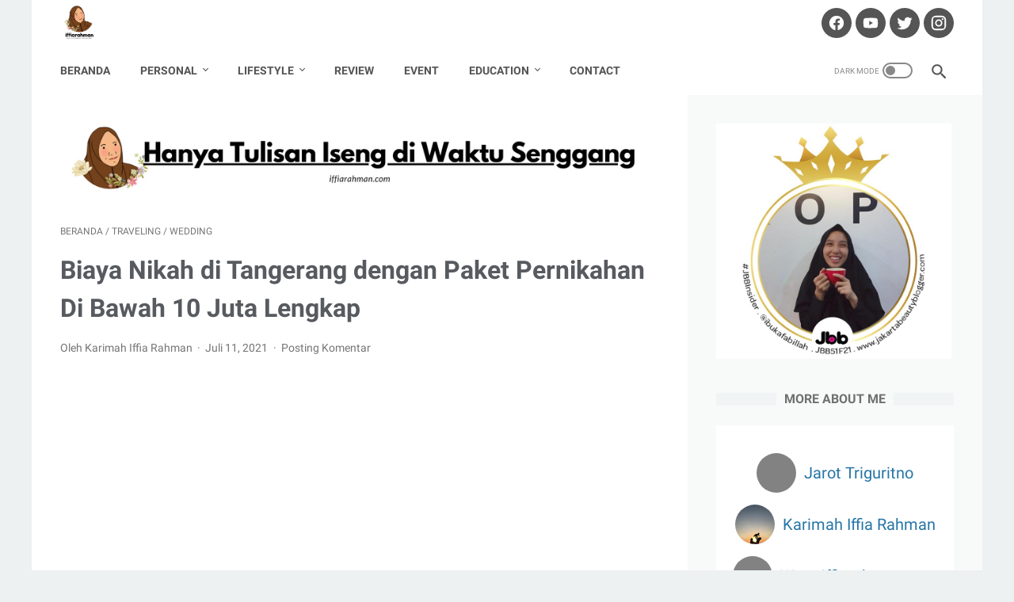

--- FILE ---
content_type: text/html; charset=utf-8
request_url: https://www.google.com/recaptcha/api2/aframe
body_size: 269
content:
<!DOCTYPE HTML><html><head><meta http-equiv="content-type" content="text/html; charset=UTF-8"></head><body><script nonce="Pz3dZBAc37tQAGZUZE1pzA">/** Anti-fraud and anti-abuse applications only. See google.com/recaptcha */ try{var clients={'sodar':'https://pagead2.googlesyndication.com/pagead/sodar?'};window.addEventListener("message",function(a){try{if(a.source===window.parent){var b=JSON.parse(a.data);var c=clients[b['id']];if(c){var d=document.createElement('img');d.src=c+b['params']+'&rc='+(localStorage.getItem("rc::a")?sessionStorage.getItem("rc::b"):"");window.document.body.appendChild(d);sessionStorage.setItem("rc::e",parseInt(sessionStorage.getItem("rc::e")||0)+1);localStorage.setItem("rc::h",'1769335024690');}}}catch(b){}});window.parent.postMessage("_grecaptcha_ready", "*");}catch(b){}</script></body></html>

--- FILE ---
content_type: text/javascript; charset=UTF-8
request_url: https://www.iffiarahman.com/feeds/posts/summary/-/Wedding?alt=json-in-script&callback=bacaJuga&max-results=5
body_size: 3681
content:
// API callback
bacaJuga({"version":"1.0","encoding":"UTF-8","feed":{"xmlns":"http://www.w3.org/2005/Atom","xmlns$openSearch":"http://a9.com/-/spec/opensearchrss/1.0/","xmlns$blogger":"http://schemas.google.com/blogger/2008","xmlns$georss":"http://www.georss.org/georss","xmlns$gd":"http://schemas.google.com/g/2005","xmlns$thr":"http://purl.org/syndication/thread/1.0","id":{"$t":"tag:blogger.com,1999:blog-6159678655996566121"},"updated":{"$t":"2026-01-23T15:59:56.763+07:00"},"category":[{"term":"Partnership"},{"term":"Technology"},{"term":"Story"},{"term":"Kesehatan"},{"term":"Finance"},{"term":"Environment"},{"term":"Passion"},{"term":"Traveling"},{"term":"Santri"},{"term":"Parenting"},{"term":"Kuliner"},{"term":"Bisnis"},{"term":"Kafabillah"},{"term":"Sanitarian"},{"term":"Blogging"},{"term":"Fashion"},{"term":"Review"},{"term":"Beauty"},{"term":"Pregnancy"},{"term":"Budaya"},{"term":"Event"},{"term":"Otomotif"},{"term":"Wedding"},{"term":"Gender Equality"},{"term":"Book"},{"term":"Kekasih"},{"term":"Karir"},{"term":"Fiksi"},{"term":"public policy"},{"term":"Haji Pandemi"},{"term":"Hawwana"},{"term":"Lomba"},{"term":"Movie"},{"term":"Non Fiksi"}],"title":{"type":"text","$t":"Hanya Tulisan Iseng di Waktu Senggang"},"subtitle":{"type":"html","$t":"Blogger Perempuan Jakarta. Blog ini berisi seputar personal lifestyle, edukasi seputar lingkungan, sanitasi dan dunia pesantren serta kebijakan publik. Menerima kerjasama terkait tulis menulis dan dapat dihubungi melalui iffiarahman@gmail.com"},"link":[{"rel":"http://schemas.google.com/g/2005#feed","type":"application/atom+xml","href":"https:\/\/www.iffiarahman.com\/feeds\/posts\/summary"},{"rel":"self","type":"application/atom+xml","href":"https:\/\/www.blogger.com\/feeds\/6159678655996566121\/posts\/summary\/-\/Wedding?alt=json-in-script\u0026max-results=5"},{"rel":"alternate","type":"text/html","href":"https:\/\/www.iffiarahman.com\/search\/label\/Wedding"},{"rel":"hub","href":"http://pubsubhubbub.appspot.com/"},{"rel":"next","type":"application/atom+xml","href":"https:\/\/www.blogger.com\/feeds\/6159678655996566121\/posts\/summary\/-\/Wedding\/-\/Wedding?alt=json-in-script\u0026start-index=6\u0026max-results=5"}],"author":[{"name":{"$t":"Karimah Iffia Rahman"},"uri":{"$t":"http:\/\/www.blogger.com\/profile\/03261557177775413203"},"email":{"$t":"noreply@blogger.com"},"gd$image":{"rel":"http://schemas.google.com/g/2005#thumbnail","width":"24","height":"32","src":"\/\/blogger.googleusercontent.com\/img\/b\/R29vZ2xl\/AVvXsEji4WWeP5Pwdn0_ZeFOXZ_QHeyD3WjcZanEkOrgR9ZDvu1IyNxc7aT8uNiYxpYAm1__HkzlYJ7C4L5PIwoHu9BP-Kk1g11_S3q9qWpaFw2d9Ef5LC8MvvF_Nhs8K-OSCw\/s85\/CFAA7040.JPG"}}],"generator":{"version":"7.00","uri":"http://www.blogger.com","$t":"Blogger"},"openSearch$totalResults":{"$t":"15"},"openSearch$startIndex":{"$t":"1"},"openSearch$itemsPerPage":{"$t":"5"},"entry":[{"id":{"$t":"tag:blogger.com,1999:blog-6159678655996566121.post-3437921922016801136"},"published":{"$t":"2023-06-18T21:38:00.006+07:00"},"updated":{"$t":"2023-06-18T21:38:42.809+07:00"},"category":[{"scheme":"http://www.blogger.com/atom/ns#","term":"Finance"},{"scheme":"http://www.blogger.com/atom/ns#","term":"Wedding"}],"title":{"type":"text","$t":"Obligasi Pemerintah untuk Wujudkan Gaun Pernikahan Dari Desainer Kondang"},"summary":{"type":"text","$t":"Obligasi Pemerintah untuk Wujudkan Gaun Pernikahan Dari Desainer KondangObligasi Pemerintah untuk Wujudkan Gaun Pernikahan Dari Desainer KondangInvestasi seperti Obligasi Pemerintah dapat Anda gunakan untuk menunjang pernikahan impian, salah satunya dengan jasa make up yang bikin manglingi dan gaun dari desainer kondang. Pernikahan merupakan acara sakral yang harus dipersiapkan secara matang. "},"link":[{"href":"https:\/\/www.iffiarahman.com\/2023\/06\/obligasi-pemerintah.html","length":"0","rel":"enclosure","type":"https:\/\/www.iffiarahman.com\/2023\/06\/obligasi-pemerintah.html"},{"rel":"replies","type":"application/atom+xml","href":"https:\/\/www.iffiarahman.com\/feeds\/3437921922016801136\/comments\/default","title":"Posting Komentar"},{"rel":"replies","type":"text/html","href":"https:\/\/www.iffiarahman.com\/2023\/06\/obligasi-pemerintah.html#comment-form","title":"0 Komentar"},{"rel":"edit","type":"application/atom+xml","href":"https:\/\/www.blogger.com\/feeds\/6159678655996566121\/posts\/default\/3437921922016801136"},{"rel":"self","type":"application/atom+xml","href":"https:\/\/www.blogger.com\/feeds\/6159678655996566121\/posts\/default\/3437921922016801136"},{"rel":"alternate","type":"text/html","href":"https:\/\/www.iffiarahman.com\/2023\/06\/obligasi-pemerintah.html","title":"Obligasi Pemerintah untuk Wujudkan Gaun Pernikahan Dari Desainer Kondang"}],"author":[{"name":{"$t":"Karimah Iffia Rahman"},"uri":{"$t":"http:\/\/www.blogger.com\/profile\/03261557177775413203"},"email":{"$t":"noreply@blogger.com"},"gd$image":{"rel":"http://schemas.google.com/g/2005#thumbnail","width":"24","height":"32","src":"\/\/blogger.googleusercontent.com\/img\/b\/R29vZ2xl\/AVvXsEji4WWeP5Pwdn0_ZeFOXZ_QHeyD3WjcZanEkOrgR9ZDvu1IyNxc7aT8uNiYxpYAm1__HkzlYJ7C4L5PIwoHu9BP-Kk1g11_S3q9qWpaFw2d9Ef5LC8MvvF_Nhs8K-OSCw\/s85\/CFAA7040.JPG"}}],"media$thumbnail":{"xmlns$media":"http://search.yahoo.com/mrss/","url":"https:\/\/blogger.googleusercontent.com\/img\/b\/R29vZ2xl\/AVvXsEj_493MSRC25dgWylLAjU1AbI6icfJNwOKFh1Vp8UIhyZ5rVfBOBGOXADePblZ9hi9CLf1oSnRpz6I-VxMOGEwXwOPAYjfMhaYevsw-t6_9vsIZ5A6R1X07Mm2tUv1JBswRkt7s5sSMQNrkyiQu_cHxvOCUysBTifc_xChnZu5Fsy4XNISD6fIgccthXg\/s72-w320-h213-c\/pexels-daniel-moises-magulado-1500881.jpg","height":"72","width":"72"},"thr$total":{"$t":"0"}},{"id":{"$t":"tag:blogger.com,1999:blog-6159678655996566121.post-7859129917555940384"},"published":{"$t":"2022-01-09T09:52:00.054+07:00"},"updated":{"$t":"2022-01-23T01:41:26.253+07:00"},"category":[{"scheme":"http://www.blogger.com/atom/ns#","term":"Passion"},{"scheme":"http://www.blogger.com/atom/ns#","term":"Wedding"}],"title":{"type":"text","$t":"Cara Membuat Kotak Hantaran Akrilik untuk Budget Pernikahan yang Lebih Terjangkau"},"summary":{"type":"text","$t":"Cara Membuat Kotak Hantaran Akrilik untuk Budget Pernikahan yang Lebih TerjangkauCara Membuat Kotak Hantaran AkrilikJadi waktu saya mau menikah, kotak hantaran akrilik sudah sangat diminati dan sedang menjadi tren untuk dekorasi seserahan yang tampak lebih mewah daripada biasanya.Selain mewah, kelebihan dari penggunaan kotak akrilik sebagai kotak hantaran adalah lebih ringan daripada kaca, tahan "},"link":[{"href":"https:\/\/www.iffiarahman.com\/2022\/01\/cara-membuat-kotak-hantaran-akrilik.html","length":"0","rel":"enclosure","type":"https:\/\/www.iffiarahman.com\/2022\/01\/cara-membuat-kotak-hantaran-akrilik.html"},{"rel":"replies","type":"application/atom+xml","href":"https:\/\/www.iffiarahman.com\/feeds\/7859129917555940384\/comments\/default","title":"Posting Komentar"},{"rel":"replies","type":"text/html","href":"https:\/\/www.iffiarahman.com\/2022\/01\/cara-membuat-kotak-hantaran-akrilik.html#comment-form","title":"0 Komentar"},{"rel":"edit","type":"application/atom+xml","href":"https:\/\/www.blogger.com\/feeds\/6159678655996566121\/posts\/default\/7859129917555940384"},{"rel":"self","type":"application/atom+xml","href":"https:\/\/www.blogger.com\/feeds\/6159678655996566121\/posts\/default\/7859129917555940384"},{"rel":"alternate","type":"text/html","href":"https:\/\/www.iffiarahman.com\/2022\/01\/cara-membuat-kotak-hantaran-akrilik.html","title":"Cara Membuat Kotak Hantaran Akrilik untuk Budget Pernikahan yang Lebih Terjangkau"}],"author":[{"name":{"$t":"Karimah Iffia Rahman"},"uri":{"$t":"http:\/\/www.blogger.com\/profile\/03261557177775413203"},"email":{"$t":"noreply@blogger.com"},"gd$image":{"rel":"http://schemas.google.com/g/2005#thumbnail","width":"24","height":"32","src":"\/\/blogger.googleusercontent.com\/img\/b\/R29vZ2xl\/AVvXsEji4WWeP5Pwdn0_ZeFOXZ_QHeyD3WjcZanEkOrgR9ZDvu1IyNxc7aT8uNiYxpYAm1__HkzlYJ7C4L5PIwoHu9BP-Kk1g11_S3q9qWpaFw2d9Ef5LC8MvvF_Nhs8K-OSCw\/s85\/CFAA7040.JPG"}}],"media$thumbnail":{"xmlns$media":"http://search.yahoo.com/mrss/","url":"https:\/\/blogger.googleusercontent.com\/img\/a\/AVvXsEhz0Spd3SkyUkHJYa-KvpPjOwXYqFZhWxUwoQhePlN4OK2lCtmiP9Pn3EyKzgZ9CcluWv3ZBNxIW4fguVVbMaUUqraDkQj9xXSWUcyNWss8gW5nQNcKiCx8ztbR3AzThGjwBH42NOMVnDt6a3TLtIabsDv-Xe6wkuTWKwhcsKaA_yPW8JRX0BR49Lc5zA=s72-w320-h180-c","height":"72","width":"72"},"thr$total":{"$t":"0"}},{"id":{"$t":"tag:blogger.com,1999:blog-6159678655996566121.post-8776969802759855044"},"published":{"$t":"2021-08-11T07:25:00.002+07:00"},"updated":{"$t":"2021-08-11T07:27:00.084+07:00"},"category":[{"scheme":"http://www.blogger.com/atom/ns#","term":"Partnership"},{"scheme":"http://www.blogger.com/atom/ns#","term":"Wedding"}],"title":{"type":"text","$t":"Undangan Pernikahan Online Terbaik Mulai dari 100 Ribu Rupiah"},"summary":{"type":"text","$t":"Undangan Pernikahan Online Terbaik Mulai dari 100 Ribu RupiahUndangan Pernikahan OnlineGak kerasa ternyata pernikahan yang saya jalani bersama suami tepat di 17 Muharram 1443 Hijriyah ini sebentar lagi menuju ulang tahun hari pernikahan yang keempat. Meski masih banyak yang belum tercapai, tetapi sangat bersyukur pernikahan kami telah dianugerahi banyak hal oleh Allah SWT.Kadang kalau mengingat "},"link":[{"rel":"replies","type":"application/atom+xml","href":"https:\/\/www.iffiarahman.com\/feeds\/8776969802759855044\/comments\/default","title":"Posting Komentar"},{"rel":"replies","type":"text/html","href":"https:\/\/www.iffiarahman.com\/2021\/08\/undangan-pernikahan-online-terbaik.html#comment-form","title":"10 Komentar"},{"rel":"edit","type":"application/atom+xml","href":"https:\/\/www.blogger.com\/feeds\/6159678655996566121\/posts\/default\/8776969802759855044"},{"rel":"self","type":"application/atom+xml","href":"https:\/\/www.blogger.com\/feeds\/6159678655996566121\/posts\/default\/8776969802759855044"},{"rel":"alternate","type":"text/html","href":"https:\/\/www.iffiarahman.com\/2021\/08\/undangan-pernikahan-online-terbaik.html","title":"Undangan Pernikahan Online Terbaik Mulai dari 100 Ribu Rupiah"}],"author":[{"name":{"$t":"Karimah Iffia Rahman"},"uri":{"$t":"http:\/\/www.blogger.com\/profile\/03261557177775413203"},"email":{"$t":"noreply@blogger.com"},"gd$image":{"rel":"http://schemas.google.com/g/2005#thumbnail","width":"24","height":"32","src":"\/\/blogger.googleusercontent.com\/img\/b\/R29vZ2xl\/AVvXsEji4WWeP5Pwdn0_ZeFOXZ_QHeyD3WjcZanEkOrgR9ZDvu1IyNxc7aT8uNiYxpYAm1__HkzlYJ7C4L5PIwoHu9BP-Kk1g11_S3q9qWpaFw2d9Ef5LC8MvvF_Nhs8K-OSCw\/s85\/CFAA7040.JPG"}}],"media$thumbnail":{"xmlns$media":"http://search.yahoo.com/mrss/","url":"https:\/\/blogger.googleusercontent.com\/img\/b\/R29vZ2xl\/AVvXsEi0vjQcKYKCaP6wz4Y5994NdrvYFV8DTLgpenTlh17JntCdyNSGwnQ03fI4Uuh_sL_DsPLcXdr_gGajF5_rgx5nnexyAmOZslunSo8g-OPbj7TNxkQPyffpkVcXOqb6Ovc3DXf4u65OCPn6\/s72-w320-h180-c\/Undangan+Pernikahan+Online+Terbaik+Mulai+dari+100+Ribu+Rupiah.jpg","height":"72","width":"72"},"thr$total":{"$t":"10"}},{"id":{"$t":"tag:blogger.com,1999:blog-6159678655996566121.post-2164907788230806038"},"published":{"$t":"2021-07-18T00:00:00.053+07:00"},"updated":{"$t":"2021-07-18T00:00:00.172+07:00"},"category":[{"scheme":"http://www.blogger.com/atom/ns#","term":"Traveling"},{"scheme":"http://www.blogger.com/atom/ns#","term":"Wedding"}],"title":{"type":"text","$t":"Yuk Simak Harga Sewa Gedung MUI Tangerang"},"summary":{"type":"text","$t":"Harga Sewa Gedung MUI TangerangSebelum kita\nmembahas tentang Harga Sewa Gedung MUI Tangerang, ada baiknya kita mengetahui\ndulu sekilas tentang MUI. MUI singkatan dari Majelis Ulama Indonesia adalah\nLembaga Swadaya Masyarakat yang mewadahi ulama, zu’ama, dan cendikiawan Islam di Indonesia yang membimbing, membina\ndan mengayomi kaum muslimin di Indonesia.\n\nMUI berdiri sejak\n26 Juli 1975 bertepatan "},"link":[{"rel":"replies","type":"application/atom+xml","href":"https:\/\/www.iffiarahman.com\/feeds\/2164907788230806038\/comments\/default","title":"Posting Komentar"},{"rel":"replies","type":"text/html","href":"https:\/\/www.iffiarahman.com\/2021\/07\/harga-sewa-gedung-mui-tangerang.html#comment-form","title":"1 Komentar"},{"rel":"edit","type":"application/atom+xml","href":"https:\/\/www.blogger.com\/feeds\/6159678655996566121\/posts\/default\/2164907788230806038"},{"rel":"self","type":"application/atom+xml","href":"https:\/\/www.blogger.com\/feeds\/6159678655996566121\/posts\/default\/2164907788230806038"},{"rel":"alternate","type":"text/html","href":"https:\/\/www.iffiarahman.com\/2021\/07\/harga-sewa-gedung-mui-tangerang.html","title":"Yuk Simak Harga Sewa Gedung MUI Tangerang"}],"author":[{"name":{"$t":"Karimah Iffia Rahman"},"uri":{"$t":"http:\/\/www.blogger.com\/profile\/03261557177775413203"},"email":{"$t":"noreply@blogger.com"},"gd$image":{"rel":"http://schemas.google.com/g/2005#thumbnail","width":"24","height":"32","src":"\/\/blogger.googleusercontent.com\/img\/b\/R29vZ2xl\/AVvXsEji4WWeP5Pwdn0_ZeFOXZ_QHeyD3WjcZanEkOrgR9ZDvu1IyNxc7aT8uNiYxpYAm1__HkzlYJ7C4L5PIwoHu9BP-Kk1g11_S3q9qWpaFw2d9Ef5LC8MvvF_Nhs8K-OSCw\/s85\/CFAA7040.JPG"}}],"media$thumbnail":{"xmlns$media":"http://search.yahoo.com/mrss/","url":"https:\/\/blogger.googleusercontent.com\/img\/b\/R29vZ2xl\/AVvXsEiLjHC8z33nj6xZpaOTZ62FfMeOx-jDHg6fDSuEux4Tjn-0OJQra59YN9DBApirP74yfC-_ZRTT1Qje45xrhgPeNW5LVt-0zwjPUoOApBecxWgr0FiHrAiSWtTu5fjXfSKlFuluXRwQUY7I\/s72-w320-h180-c\/Yuk+Simak+Harga+Sewa+Gedung+MUI+Tangerang.jpg","height":"72","width":"72"},"thr$total":{"$t":"1"}},{"id":{"$t":"tag:blogger.com,1999:blog-6159678655996566121.post-2171593018000611680"},"published":{"$t":"2021-07-13T23:19:00.067+07:00"},"updated":{"$t":"2021-07-15T23:37:56.881+07:00"},"category":[{"scheme":"http://www.blogger.com/atom/ns#","term":"Beauty"},{"scheme":"http://www.blogger.com/atom/ns#","term":"Wedding"}],"title":{"type":"text","$t":"Rekomendasi Jasa Make up Panggilan Tangerang yang Bikin Kamu Manglingi"},"summary":{"type":"text","$t":"Jasa Make up Panggilan TangerangKali ini aku akan berbagi tentang jasa make up panggilan\nTangerang. Jadi pengen cerita, biasanya jasa mereka sangat dibutuhkan ketika\nkita harus menghadiri acara-acara formal seperti wisuda. Waktu saya wisuda,\nsaya gak kepikiran lho untuk mencari jasa make up wisuda terdekat, tetapi\nbelajar dari pengalaman, jadi saya mau berbagi info ini ke teman-teman.Baca juga: "},"link":[{"rel":"replies","type":"application/atom+xml","href":"https:\/\/www.iffiarahman.com\/feeds\/2171593018000611680\/comments\/default","title":"Posting Komentar"},{"rel":"replies","type":"text/html","href":"https:\/\/www.iffiarahman.com\/2021\/07\/jasa-make-up-panggilan-tangerang.html#comment-form","title":"3 Komentar"},{"rel":"edit","type":"application/atom+xml","href":"https:\/\/www.blogger.com\/feeds\/6159678655996566121\/posts\/default\/2171593018000611680"},{"rel":"self","type":"application/atom+xml","href":"https:\/\/www.blogger.com\/feeds\/6159678655996566121\/posts\/default\/2171593018000611680"},{"rel":"alternate","type":"text/html","href":"https:\/\/www.iffiarahman.com\/2021\/07\/jasa-make-up-panggilan-tangerang.html","title":"Rekomendasi Jasa Make up Panggilan Tangerang yang Bikin Kamu Manglingi"}],"author":[{"name":{"$t":"Karimah Iffia Rahman"},"uri":{"$t":"http:\/\/www.blogger.com\/profile\/03261557177775413203"},"email":{"$t":"noreply@blogger.com"},"gd$image":{"rel":"http://schemas.google.com/g/2005#thumbnail","width":"24","height":"32","src":"\/\/blogger.googleusercontent.com\/img\/b\/R29vZ2xl\/AVvXsEji4WWeP5Pwdn0_ZeFOXZ_QHeyD3WjcZanEkOrgR9ZDvu1IyNxc7aT8uNiYxpYAm1__HkzlYJ7C4L5PIwoHu9BP-Kk1g11_S3q9qWpaFw2d9Ef5LC8MvvF_Nhs8K-OSCw\/s85\/CFAA7040.JPG"}}],"media$thumbnail":{"xmlns$media":"http://search.yahoo.com/mrss/","url":"https:\/\/blogger.googleusercontent.com\/img\/b\/R29vZ2xl\/AVvXsEivzNFuBZyY3M9qc6tko5eqVaBY2T2vrl7ZVRSw-dKtaLZGuVIQ0PFFVTooSEhvuZAmy73oYkh6pvlxzW_N1_zNWDLG4ug8V1-ec-lYR_-l42_x7ctnmwkOWKi_B081l-XW78SLUOLooNbg\/s72-w320-h180-c\/www.iffiarahman.com+%25286%2529.jpg","height":"72","width":"72"},"thr$total":{"$t":"3"}}]}});

--- FILE ---
content_type: text/javascript; charset=UTF-8
request_url: https://www.iffiarahman.com/feeds/posts/summary/-/Traveling?alt=json-in-script&callback=bacaJuga&max-results=5
body_size: 3594
content:
// API callback
bacaJuga({"version":"1.0","encoding":"UTF-8","feed":{"xmlns":"http://www.w3.org/2005/Atom","xmlns$openSearch":"http://a9.com/-/spec/opensearchrss/1.0/","xmlns$blogger":"http://schemas.google.com/blogger/2008","xmlns$georss":"http://www.georss.org/georss","xmlns$gd":"http://schemas.google.com/g/2005","xmlns$thr":"http://purl.org/syndication/thread/1.0","id":{"$t":"tag:blogger.com,1999:blog-6159678655996566121"},"updated":{"$t":"2026-01-23T15:59:56.763+07:00"},"category":[{"term":"Partnership"},{"term":"Technology"},{"term":"Story"},{"term":"Kesehatan"},{"term":"Finance"},{"term":"Environment"},{"term":"Passion"},{"term":"Traveling"},{"term":"Santri"},{"term":"Parenting"},{"term":"Kuliner"},{"term":"Bisnis"},{"term":"Kafabillah"},{"term":"Sanitarian"},{"term":"Blogging"},{"term":"Fashion"},{"term":"Review"},{"term":"Beauty"},{"term":"Pregnancy"},{"term":"Budaya"},{"term":"Event"},{"term":"Otomotif"},{"term":"Wedding"},{"term":"Gender Equality"},{"term":"Book"},{"term":"Kekasih"},{"term":"Karir"},{"term":"Fiksi"},{"term":"public policy"},{"term":"Haji Pandemi"},{"term":"Hawwana"},{"term":"Lomba"},{"term":"Movie"},{"term":"Non Fiksi"}],"title":{"type":"text","$t":"Hanya Tulisan Iseng di Waktu Senggang"},"subtitle":{"type":"html","$t":"Blogger Perempuan Jakarta. Blog ini berisi seputar personal lifestyle, edukasi seputar lingkungan, sanitasi dan dunia pesantren serta kebijakan publik. Menerima kerjasama terkait tulis menulis dan dapat dihubungi melalui iffiarahman@gmail.com"},"link":[{"rel":"http://schemas.google.com/g/2005#feed","type":"application/atom+xml","href":"https:\/\/www.iffiarahman.com\/feeds\/posts\/summary"},{"rel":"self","type":"application/atom+xml","href":"https:\/\/www.blogger.com\/feeds\/6159678655996566121\/posts\/summary\/-\/Traveling?alt=json-in-script\u0026max-results=5"},{"rel":"alternate","type":"text/html","href":"https:\/\/www.iffiarahman.com\/search\/label\/Traveling"},{"rel":"hub","href":"http://pubsubhubbub.appspot.com/"},{"rel":"next","type":"application/atom+xml","href":"https:\/\/www.blogger.com\/feeds\/6159678655996566121\/posts\/summary\/-\/Traveling\/-\/Traveling?alt=json-in-script\u0026start-index=6\u0026max-results=5"}],"author":[{"name":{"$t":"Karimah Iffia Rahman"},"uri":{"$t":"http:\/\/www.blogger.com\/profile\/03261557177775413203"},"email":{"$t":"noreply@blogger.com"},"gd$image":{"rel":"http://schemas.google.com/g/2005#thumbnail","width":"24","height":"32","src":"\/\/blogger.googleusercontent.com\/img\/b\/R29vZ2xl\/AVvXsEji4WWeP5Pwdn0_ZeFOXZ_QHeyD3WjcZanEkOrgR9ZDvu1IyNxc7aT8uNiYxpYAm1__HkzlYJ7C4L5PIwoHu9BP-Kk1g11_S3q9qWpaFw2d9Ef5LC8MvvF_Nhs8K-OSCw\/s85\/CFAA7040.JPG"}}],"generator":{"version":"7.00","uri":"http://www.blogger.com","$t":"Blogger"},"openSearch$totalResults":{"$t":"57"},"openSearch$startIndex":{"$t":"1"},"openSearch$itemsPerPage":{"$t":"5"},"entry":[{"id":{"$t":"tag:blogger.com,1999:blog-6159678655996566121.post-1771520775745554524"},"published":{"$t":"2025-05-28T06:47:00.003+07:00"},"updated":{"$t":"2025-05-28T12:38:27.100+07:00"},"category":[{"scheme":"http://www.blogger.com/atom/ns#","term":"Traveling"}],"title":{"type":"text","$t":"Sewa Mobil Jakarta: Solusi Transportasi Fleksibel, Praktis, dan Ekonomis"},"summary":{"type":"text","$t":"Sewa Mobil Jakarta: Solusi Transportasi Fleksibel, Praktis, dan EkonomisSewa Mobil JakartaJakarta, sebagai jantung bisnis dan pemerintahan Indonesia, menuntut mobilitas tinggi—mulai dari perjalanan dinas hingga co-working space Jakarta, wisata keluarga di Jakarta, hingga kebutuhan logistik sehari-hari.Sewa mobil Jakarta menjadi jawaban praktis bagi siapa pun yang membutuhkan kendaraan tanpa repot"},"link":[{"href":"https:\/\/www.iffiarahman.com\/2025\/05\/sewa-mobil-jakarta.html","length":"0","rel":"enclosure","type":"https:\/\/www.iffiarahman.com\/2025\/05\/sewa-mobil-jakarta.html"},{"rel":"replies","type":"application/atom+xml","href":"https:\/\/www.iffiarahman.com\/feeds\/1771520775745554524\/comments\/default","title":"Posting Komentar"},{"rel":"replies","type":"text/html","href":"https:\/\/www.iffiarahman.com\/2025\/05\/sewa-mobil-jakarta.html#comment-form","title":"0 Komentar"},{"rel":"edit","type":"application/atom+xml","href":"https:\/\/www.blogger.com\/feeds\/6159678655996566121\/posts\/default\/1771520775745554524"},{"rel":"self","type":"application/atom+xml","href":"https:\/\/www.blogger.com\/feeds\/6159678655996566121\/posts\/default\/1771520775745554524"},{"rel":"alternate","type":"text/html","href":"https:\/\/www.iffiarahman.com\/2025\/05\/sewa-mobil-jakarta.html","title":"Sewa Mobil Jakarta: Solusi Transportasi Fleksibel, Praktis, dan Ekonomis"}],"author":[{"name":{"$t":"Karimah Iffia Rahman"},"uri":{"$t":"http:\/\/www.blogger.com\/profile\/03261557177775413203"},"email":{"$t":"noreply@blogger.com"},"gd$image":{"rel":"http://schemas.google.com/g/2005#thumbnail","width":"24","height":"32","src":"\/\/blogger.googleusercontent.com\/img\/b\/R29vZ2xl\/AVvXsEji4WWeP5Pwdn0_ZeFOXZ_QHeyD3WjcZanEkOrgR9ZDvu1IyNxc7aT8uNiYxpYAm1__HkzlYJ7C4L5PIwoHu9BP-Kk1g11_S3q9qWpaFw2d9Ef5LC8MvvF_Nhs8K-OSCw\/s85\/CFAA7040.JPG"}}],"media$thumbnail":{"xmlns$media":"http://search.yahoo.com/mrss/","url":"https:\/\/blogger.googleusercontent.com\/img\/b\/R29vZ2xl\/AVvXsEjhi1wWJuded9eYhIZBIvC3DURion6d8SBOQISUqSp5qIIilTDFG-7U8iBfqamiIK2jRXwJzbpB-f7WOV_a7HXQwvxYdq3BCMs5-CNdDxXAzWq9sgPU9yz8qAKK2OG5djNbRcVK8LpDAx-VXytDE2CGohBfYwLzJLpAif0zAkNSal_F8icCPFFz6muOMI2E\/s72-w640-h360-c\/Sewa%20Mobil%20Jakarta%20Solusi%20Transportasi%20Fleksibel%20Praktis%20dan%20Ekonomis.jpg","height":"72","width":"72"},"thr$total":{"$t":"0"}},{"id":{"$t":"tag:blogger.com,1999:blog-6159678655996566121.post-3437880352315437752"},"published":{"$t":"2024-06-22T04:11:00.001+07:00"},"updated":{"$t":"2024-06-22T04:11:28.768+07:00"},"category":[{"scheme":"http://www.blogger.com/atom/ns#","term":"Traveling"}],"title":{"type":"text","$t":"Onsen Jepang 5 Rekomendasi Terbaik Untuk Kamu!"},"summary":{"type":"text","$t":"Onsen Jepang 5 Rekomendasi Terbaik Untuk Kamu!Onsen JepangKamu ada rencana untuk berlibur ke Jepang dalam waktu dekat? Jangan lupa untuk cek harga tiket pesawat Jakarta ke Jepang\u0026nbsp;dari sekarang!Nah, selain cek harga tiket untuk memastikan kamu bisa mendapatkan tiket pesawat dengan harga terbaik, kamu juga perlu menyusun jadwal perjalanan dari sekarang.\u0026nbsp;Banyak yang menganggap bahwa "},"link":[{"href":"https:\/\/www.iffiarahman.com\/2024\/06\/onsen-jepang.html","length":"0","rel":"enclosure","type":"https:\/\/www.iffiarahman.com\/2024\/06\/onsen-jepang.html"},{"rel":"replies","type":"application/atom+xml","href":"https:\/\/www.iffiarahman.com\/feeds\/3437880352315437752\/comments\/default","title":"Posting Komentar"},{"rel":"replies","type":"text/html","href":"https:\/\/www.iffiarahman.com\/2024\/06\/onsen-jepang.html#comment-form","title":"0 Komentar"},{"rel":"edit","type":"application/atom+xml","href":"https:\/\/www.blogger.com\/feeds\/6159678655996566121\/posts\/default\/3437880352315437752"},{"rel":"self","type":"application/atom+xml","href":"https:\/\/www.blogger.com\/feeds\/6159678655996566121\/posts\/default\/3437880352315437752"},{"rel":"alternate","type":"text/html","href":"https:\/\/www.iffiarahman.com\/2024\/06\/onsen-jepang.html","title":"Onsen Jepang 5 Rekomendasi Terbaik Untuk Kamu!"}],"author":[{"name":{"$t":"Karimah Iffia Rahman"},"uri":{"$t":"http:\/\/www.blogger.com\/profile\/03261557177775413203"},"email":{"$t":"noreply@blogger.com"},"gd$image":{"rel":"http://schemas.google.com/g/2005#thumbnail","width":"24","height":"32","src":"\/\/blogger.googleusercontent.com\/img\/b\/R29vZ2xl\/AVvXsEji4WWeP5Pwdn0_ZeFOXZ_QHeyD3WjcZanEkOrgR9ZDvu1IyNxc7aT8uNiYxpYAm1__HkzlYJ7C4L5PIwoHu9BP-Kk1g11_S3q9qWpaFw2d9Ef5LC8MvvF_Nhs8K-OSCw\/s85\/CFAA7040.JPG"}}],"media$thumbnail":{"xmlns$media":"http://search.yahoo.com/mrss/","url":"https:\/\/blogger.googleusercontent.com\/img\/b\/R29vZ2xl\/AVvXsEiPCqdWKWz8lSfxSvIIVRxSN9jx_q6EUkjp3tM6_QT816RaIpImr6Ohk0ZTG3XAuIDy4xjFfj5fy0smqken3CK5UrRxk-FflyOlNDdqzG0nPMMoNdKSBg0SF2Q49krG_dztfqwwHOkUp0lnF_tnyWZPS0mXp3CWXgdlLV5wrXiya089LOUd0e-q_VpGe7Vc\/s72-w640-h360-c\/Onsen%20Jepang%205%20Rekomendasi%20Terbaik%20Untuk%20Kamu.jpg","height":"72","width":"72"},"thr$total":{"$t":"0"}},{"id":{"$t":"tag:blogger.com,1999:blog-6159678655996566121.post-4666618991138269958"},"published":{"$t":"2023-08-24T23:41:00.001+07:00"},"updated":{"$t":"2023-08-24T23:41:19.914+07:00"},"category":[{"scheme":"http://www.blogger.com/atom/ns#","term":"Traveling"}],"title":{"type":"text","$t":"Makanan Khas Singapura yang Halal dan Wajib Dinikmati"},"summary":{"type":"text","$t":"Makanan Khas Singapura yang Halal dan Wajib DinikmatiMakanan Khas Singapura yang HalalTerletak sangat dekat dengan Indonesia, Singapura merupakan salah satu destinasi wisata internasional favorit para wisatawan Indonesia. Wajar saja, sebagai salah satu negara maju.Singapura memberikan suasana yang berbeda, seperti tata kota yang rapi hingga kuliner yang tidak kalah lezat. Nah, jika kamu mau ke "},"link":[{"href":"https:\/\/www.iffiarahman.com\/2023\/08\/makanan-khas-singapura-yang-halal.html","length":"0","rel":"enclosure","type":"https:\/\/www.iffiarahman.com\/2023\/08\/makanan-khas-singapura-yang-halal.html"},{"rel":"replies","type":"application/atom+xml","href":"https:\/\/www.iffiarahman.com\/feeds\/4666618991138269958\/comments\/default","title":"Posting Komentar"},{"rel":"replies","type":"text/html","href":"https:\/\/www.iffiarahman.com\/2023\/08\/makanan-khas-singapura-yang-halal.html#comment-form","title":"0 Komentar"},{"rel":"edit","type":"application/atom+xml","href":"https:\/\/www.blogger.com\/feeds\/6159678655996566121\/posts\/default\/4666618991138269958"},{"rel":"self","type":"application/atom+xml","href":"https:\/\/www.blogger.com\/feeds\/6159678655996566121\/posts\/default\/4666618991138269958"},{"rel":"alternate","type":"text/html","href":"https:\/\/www.iffiarahman.com\/2023\/08\/makanan-khas-singapura-yang-halal.html","title":"Makanan Khas Singapura yang Halal dan Wajib Dinikmati"}],"author":[{"name":{"$t":"Karimah Iffia Rahman"},"uri":{"$t":"http:\/\/www.blogger.com\/profile\/03261557177775413203"},"email":{"$t":"noreply@blogger.com"},"gd$image":{"rel":"http://schemas.google.com/g/2005#thumbnail","width":"24","height":"32","src":"\/\/blogger.googleusercontent.com\/img\/b\/R29vZ2xl\/AVvXsEji4WWeP5Pwdn0_ZeFOXZ_QHeyD3WjcZanEkOrgR9ZDvu1IyNxc7aT8uNiYxpYAm1__HkzlYJ7C4L5PIwoHu9BP-Kk1g11_S3q9qWpaFw2d9Ef5LC8MvvF_Nhs8K-OSCw\/s85\/CFAA7040.JPG"}}],"media$thumbnail":{"xmlns$media":"http://search.yahoo.com/mrss/","url":"https:\/\/blogger.googleusercontent.com\/img\/b\/R29vZ2xl\/AVvXsEgXu9vbJNGrl1c9Eykr9fDbMS2i4wzAkijgUMhXsEUBkf8A6nln0B3y6LoaBvRn10AYC3H3db8XHk1ZumQ4W4Lof1d74u93kNFnqc5D_kEUOBnVxBZ7g28WqU1bvmchvSTdMRsn_dIsec6KN602p-EDsGx5Hq-JSP_LVlqXCTolfnZvXIzwhDLUntWcjfKG\/s72-w320-h180-c\/Makanan%20Khas%20Singapura%20yang%20Halal%20dan%20Wajib%20Dinikmati.jpg","height":"72","width":"72"},"thr$total":{"$t":"0"}},{"id":{"$t":"tag:blogger.com,1999:blog-6159678655996566121.post-4118814264122491223"},"published":{"$t":"2023-06-27T00:30:00.004+07:00"},"updated":{"$t":"2023-07-01T15:28:11.157+07:00"},"category":[{"scheme":"http://www.blogger.com/atom/ns#","term":"Traveling"}],"title":{"type":"text","$t":"Rental Mobil Perusahaan Berikan Kesan Menarik pada Rekan Bisnis"},"summary":{"type":"text","$t":"Rental Mobil Perusahaan Berikan Kesan Menarik pada Rekan BisnisTRAC (Foto: Dok. Pribadi)Rental Mobil PerusahaanJakarta, Iffiarahman.com - Transportasi merupakan bagian penting dalam dunia bisnis. Akses kendaraan yang mudah dan aman sangat penting untuk kelancaran operasional bisnis.Rental Mobil Perusahaan Berikan Kesan Menarik pada Rekan BisnisSolusi yang umum digunakan oleh perusahaan untuk "},"link":[{"href":"https:\/\/www.iffiarahman.com\/2023\/06\/rental-mobil-perusahaan.html","length":"0","rel":"enclosure","type":"https:\/\/www.iffiarahman.com\/2023\/06\/rental-mobil-perusahaan.html"},{"rel":"replies","type":"application/atom+xml","href":"https:\/\/www.iffiarahman.com\/feeds\/4118814264122491223\/comments\/default","title":"Posting Komentar"},{"rel":"replies","type":"text/html","href":"https:\/\/www.iffiarahman.com\/2023\/06\/rental-mobil-perusahaan.html#comment-form","title":"0 Komentar"},{"rel":"edit","type":"application/atom+xml","href":"https:\/\/www.blogger.com\/feeds\/6159678655996566121\/posts\/default\/4118814264122491223"},{"rel":"self","type":"application/atom+xml","href":"https:\/\/www.blogger.com\/feeds\/6159678655996566121\/posts\/default\/4118814264122491223"},{"rel":"alternate","type":"text/html","href":"https:\/\/www.iffiarahman.com\/2023\/06\/rental-mobil-perusahaan.html","title":"Rental Mobil Perusahaan Berikan Kesan Menarik pada Rekan Bisnis"}],"author":[{"name":{"$t":"Karimah Iffia Rahman"},"uri":{"$t":"http:\/\/www.blogger.com\/profile\/03261557177775413203"},"email":{"$t":"noreply@blogger.com"},"gd$image":{"rel":"http://schemas.google.com/g/2005#thumbnail","width":"24","height":"32","src":"\/\/blogger.googleusercontent.com\/img\/b\/R29vZ2xl\/AVvXsEji4WWeP5Pwdn0_ZeFOXZ_QHeyD3WjcZanEkOrgR9ZDvu1IyNxc7aT8uNiYxpYAm1__HkzlYJ7C4L5PIwoHu9BP-Kk1g11_S3q9qWpaFw2d9Ef5LC8MvvF_Nhs8K-OSCw\/s85\/CFAA7040.JPG"}}],"media$thumbnail":{"xmlns$media":"http://search.yahoo.com/mrss/","url":"https:\/\/blogger.googleusercontent.com\/img\/b\/R29vZ2xl\/AVvXsEjBz86S7bQpXBprEMoJ3KESz5B6cXOZEDW4LGnPEEDda2o0zviKRsp3lLtA2NyG20Lqjwo3TvCBw1dyMtiXK92dvXrPOxnrUTZ8P1TbwVM5fzIQetGrtke-LPPWsGqrKEOPxbu6cB3eXPfUcawNxBBRt1uV3YAHZkTxIpHT6SBHEVNamsBDTezM6JFOipaN\/s72-w320-h214-c\/trac.jpg","height":"72","width":"72"},"thr$total":{"$t":"0"}},{"id":{"$t":"tag:blogger.com,1999:blog-6159678655996566121.post-7043031301213520690"},"published":{"$t":"2022-11-30T15:32:00.008+07:00"},"updated":{"$t":"2022-11-30T15:32:57.802+07:00"},"category":[{"scheme":"http://www.blogger.com/atom/ns#","term":"Traveling"}],"title":{"type":"text","$t":"Wahana di Dufan Bisa Dinikmati Bersama Si Kecil dan Keluarga"},"summary":{"type":"text","$t":"Wahana di Dufan Bisa Dinikmati Bersama Si Kecil dan KeluargaWahana di DufanMenjelang akhir tahun, geliat wisata dan rasa ingin melancong dari satu kota menuju kota lainnya sangat lah kuat. Termasuk untuk melancong ke Ibukota yang kian hari kian menarik hati dengan sejumlah destinasi kekiniannya.Wahana di Dufan Bisa Dinikmati Bersama Si Kecil dan KeluargaMeski ada destinasi kekinian di Jakarta "},"link":[{"href":"https:\/\/www.iffiarahman.com\/2022\/11\/wahana-di-dufan.html","length":"0","rel":"enclosure","type":"https:\/\/www.iffiarahman.com\/2022\/11\/wahana-di-dufan.html"},{"rel":"replies","type":"application/atom+xml","href":"https:\/\/www.iffiarahman.com\/feeds\/7043031301213520690\/comments\/default","title":"Posting Komentar"},{"rel":"replies","type":"text/html","href":"https:\/\/www.iffiarahman.com\/2022\/11\/wahana-di-dufan.html#comment-form","title":"5 Komentar"},{"rel":"edit","type":"application/atom+xml","href":"https:\/\/www.blogger.com\/feeds\/6159678655996566121\/posts\/default\/7043031301213520690"},{"rel":"self","type":"application/atom+xml","href":"https:\/\/www.blogger.com\/feeds\/6159678655996566121\/posts\/default\/7043031301213520690"},{"rel":"alternate","type":"text/html","href":"https:\/\/www.iffiarahman.com\/2022\/11\/wahana-di-dufan.html","title":"Wahana di Dufan Bisa Dinikmati Bersama Si Kecil dan Keluarga"}],"author":[{"name":{"$t":"Karimah Iffia Rahman"},"uri":{"$t":"http:\/\/www.blogger.com\/profile\/03261557177775413203"},"email":{"$t":"noreply@blogger.com"},"gd$image":{"rel":"http://schemas.google.com/g/2005#thumbnail","width":"24","height":"32","src":"\/\/blogger.googleusercontent.com\/img\/b\/R29vZ2xl\/AVvXsEji4WWeP5Pwdn0_ZeFOXZ_QHeyD3WjcZanEkOrgR9ZDvu1IyNxc7aT8uNiYxpYAm1__HkzlYJ7C4L5PIwoHu9BP-Kk1g11_S3q9qWpaFw2d9Ef5LC8MvvF_Nhs8K-OSCw\/s85\/CFAA7040.JPG"}}],"media$thumbnail":{"xmlns$media":"http://search.yahoo.com/mrss/","url":"https:\/\/blogger.googleusercontent.com\/img\/b\/R29vZ2xl\/AVvXsEj9rR-d7D9myDI55ub5H1lOeL7p-lhaYdr4gzIoSnriaL-ya-PEilNLZNk5VNJUrggJJeME3I7XsyxzOOuq8nwNPsc_F60uq2ffdmnAt2rwWYgZv1XG5OU4swRUjzs79EHuerP8XLRlvn9A-RMZB9wyHgmf0Af-4i_auwzqzvOpqLbursiE9zoh0d_6SQ\/s72-w320-h180-c\/Design%20Foto%20Blogpost%20Iffiarahman%20(36).jpg","height":"72","width":"72"},"thr$total":{"$t":"5"}}]}});

--- FILE ---
content_type: text/javascript; charset=UTF-8
request_url: https://www.iffiarahman.com/feeds/posts/summary/-/Wedding?alt=json-in-script&orderby=updated&max-results=0&callback=msRandomIndex
body_size: 864
content:
// API callback
msRandomIndex({"version":"1.0","encoding":"UTF-8","feed":{"xmlns":"http://www.w3.org/2005/Atom","xmlns$openSearch":"http://a9.com/-/spec/opensearchrss/1.0/","xmlns$blogger":"http://schemas.google.com/blogger/2008","xmlns$georss":"http://www.georss.org/georss","xmlns$gd":"http://schemas.google.com/g/2005","xmlns$thr":"http://purl.org/syndication/thread/1.0","id":{"$t":"tag:blogger.com,1999:blog-6159678655996566121"},"updated":{"$t":"2026-01-23T15:59:56.763+07:00"},"category":[{"term":"Partnership"},{"term":"Technology"},{"term":"Story"},{"term":"Kesehatan"},{"term":"Finance"},{"term":"Environment"},{"term":"Passion"},{"term":"Traveling"},{"term":"Santri"},{"term":"Parenting"},{"term":"Kuliner"},{"term":"Bisnis"},{"term":"Kafabillah"},{"term":"Sanitarian"},{"term":"Blogging"},{"term":"Fashion"},{"term":"Review"},{"term":"Beauty"},{"term":"Pregnancy"},{"term":"Budaya"},{"term":"Event"},{"term":"Otomotif"},{"term":"Wedding"},{"term":"Gender Equality"},{"term":"Book"},{"term":"Kekasih"},{"term":"Karir"},{"term":"Fiksi"},{"term":"public policy"},{"term":"Haji Pandemi"},{"term":"Hawwana"},{"term":"Lomba"},{"term":"Movie"},{"term":"Non Fiksi"}],"title":{"type":"text","$t":"Hanya Tulisan Iseng di Waktu Senggang"},"subtitle":{"type":"html","$t":"Blogger Perempuan Jakarta. Blog ini berisi seputar personal lifestyle, edukasi seputar lingkungan, sanitasi dan dunia pesantren serta kebijakan publik. Menerima kerjasama terkait tulis menulis dan dapat dihubungi melalui iffiarahman@gmail.com"},"link":[{"rel":"http://schemas.google.com/g/2005#feed","type":"application/atom+xml","href":"https:\/\/www.iffiarahman.com\/feeds\/posts\/summary"},{"rel":"self","type":"application/atom+xml","href":"https:\/\/www.blogger.com\/feeds\/6159678655996566121\/posts\/summary\/-\/Wedding?alt=json-in-script\u0026max-results=0\u0026orderby=updated"},{"rel":"alternate","type":"text/html","href":"https:\/\/www.iffiarahman.com\/search\/label\/Wedding"},{"rel":"hub","href":"http://pubsubhubbub.appspot.com/"}],"author":[{"name":{"$t":"Karimah Iffia Rahman"},"uri":{"$t":"http:\/\/www.blogger.com\/profile\/03261557177775413203"},"email":{"$t":"noreply@blogger.com"},"gd$image":{"rel":"http://schemas.google.com/g/2005#thumbnail","width":"24","height":"32","src":"\/\/blogger.googleusercontent.com\/img\/b\/R29vZ2xl\/AVvXsEji4WWeP5Pwdn0_ZeFOXZ_QHeyD3WjcZanEkOrgR9ZDvu1IyNxc7aT8uNiYxpYAm1__HkzlYJ7C4L5PIwoHu9BP-Kk1g11_S3q9qWpaFw2d9Ef5LC8MvvF_Nhs8K-OSCw\/s85\/CFAA7040.JPG"}}],"generator":{"version":"7.00","uri":"http://www.blogger.com","$t":"Blogger"},"openSearch$totalResults":{"$t":"15"},"openSearch$startIndex":{"$t":"1"},"openSearch$itemsPerPage":{"$t":"0"}}});

--- FILE ---
content_type: text/javascript; charset=UTF-8
request_url: https://www.iffiarahman.com/feeds/posts/default/-/Wedding?alt=json-in-script&orderby=updated&start-index=7&max-results=5&callback=msRelatedPosts
body_size: 3467
content:
// API callback
msRelatedPosts({"version":"1.0","encoding":"UTF-8","feed":{"xmlns":"http://www.w3.org/2005/Atom","xmlns$openSearch":"http://a9.com/-/spec/opensearchrss/1.0/","xmlns$blogger":"http://schemas.google.com/blogger/2008","xmlns$georss":"http://www.georss.org/georss","xmlns$gd":"http://schemas.google.com/g/2005","xmlns$thr":"http://purl.org/syndication/thread/1.0","id":{"$t":"tag:blogger.com,1999:blog-6159678655996566121"},"updated":{"$t":"2026-01-23T15:59:56.763+07:00"},"category":[{"term":"Partnership"},{"term":"Technology"},{"term":"Story"},{"term":"Kesehatan"},{"term":"Finance"},{"term":"Environment"},{"term":"Passion"},{"term":"Traveling"},{"term":"Santri"},{"term":"Parenting"},{"term":"Kuliner"},{"term":"Bisnis"},{"term":"Kafabillah"},{"term":"Sanitarian"},{"term":"Blogging"},{"term":"Fashion"},{"term":"Review"},{"term":"Beauty"},{"term":"Pregnancy"},{"term":"Budaya"},{"term":"Event"},{"term":"Otomotif"},{"term":"Wedding"},{"term":"Gender Equality"},{"term":"Book"},{"term":"Kekasih"},{"term":"Karir"},{"term":"Fiksi"},{"term":"public policy"},{"term":"Haji Pandemi"},{"term":"Hawwana"},{"term":"Lomba"},{"term":"Movie"},{"term":"Non Fiksi"}],"title":{"type":"text","$t":"Hanya Tulisan Iseng di Waktu Senggang"},"subtitle":{"type":"html","$t":"Blogger Perempuan Jakarta. Blog ini berisi seputar personal lifestyle, edukasi seputar lingkungan, sanitasi dan dunia pesantren serta kebijakan publik. Menerima kerjasama terkait tulis menulis dan dapat dihubungi melalui iffiarahman@gmail.com"},"link":[{"rel":"http://schemas.google.com/g/2005#feed","type":"application/atom+xml","href":"https:\/\/www.iffiarahman.com\/feeds\/posts\/default"},{"rel":"self","type":"application/atom+xml","href":"https:\/\/www.blogger.com\/feeds\/6159678655996566121\/posts\/default\/-\/Wedding?alt=json-in-script\u0026start-index=7\u0026max-results=5\u0026orderby=updated"},{"rel":"alternate","type":"text/html","href":"https:\/\/www.iffiarahman.com\/search\/label\/Wedding"},{"rel":"hub","href":"http://pubsubhubbub.appspot.com/"},{"rel":"previous","type":"application/atom+xml","href":"https:\/\/www.blogger.com\/feeds\/6159678655996566121\/posts\/default\/-\/Wedding\/-\/Wedding?alt=json-in-script\u0026start-index=2\u0026max-results=5\u0026orderby=updated"},{"rel":"next","type":"application/atom+xml","href":"https:\/\/www.blogger.com\/feeds\/6159678655996566121\/posts\/default\/-\/Wedding\/-\/Wedding?alt=json-in-script\u0026start-index=12\u0026max-results=5\u0026orderby=updated"}],"author":[{"name":{"$t":"Karimah Iffia Rahman"},"uri":{"$t":"http:\/\/www.blogger.com\/profile\/03261557177775413203"},"email":{"$t":"noreply@blogger.com"},"gd$image":{"rel":"http://schemas.google.com/g/2005#thumbnail","width":"24","height":"32","src":"\/\/blogger.googleusercontent.com\/img\/b\/R29vZ2xl\/AVvXsEji4WWeP5Pwdn0_ZeFOXZ_QHeyD3WjcZanEkOrgR9ZDvu1IyNxc7aT8uNiYxpYAm1__HkzlYJ7C4L5PIwoHu9BP-Kk1g11_S3q9qWpaFw2d9Ef5LC8MvvF_Nhs8K-OSCw\/s85\/CFAA7040.JPG"}}],"generator":{"version":"7.00","uri":"http://www.blogger.com","$t":"Blogger"},"openSearch$totalResults":{"$t":"15"},"openSearch$startIndex":{"$t":"7"},"openSearch$itemsPerPage":{"$t":"5"},"entry":[{"id":{"$t":"tag:blogger.com,1999:blog-6159678655996566121.post-9136202955693542044"},"published":{"$t":"2021-07-12T11:23:00.088+07:00"},"updated":{"$t":"2021-07-13T11:50:14.702+07:00"},"category":[{"scheme":"http://www.blogger.com/atom/ns#","term":"Traveling"},{"scheme":"http://www.blogger.com/atom/ns#","term":"Wedding"}],"title":{"type":"text","$t":"Inilah Daftar Paket Pernikahan Murah di Tangerang Selatan Terlengkap"},"summary":{"type":"text","$t":"Inilah Daftar Paket Pernikahan Murah di Tangerang Selatan Terlengkap\n\nSebelumnya di\npostingan yang terdahulu, saya telah menulis tentang biaya nikah di Tangerang dengan paket pernikahan dibawah 10 juta lengkap di Tangerang. Nah, kali ini\nsaya akan lebih spesifik mengulas informasi seputar paket pernikahan murah di\nTangerang Selatan. Perlu di garis bawahi bahwa wilayah Tangerang Selatan\nmencakup "},"link":[{"rel":"replies","type":"application/atom+xml","href":"https:\/\/www.iffiarahman.com\/feeds\/9136202955693542044\/comments\/default","title":"Posting Komentar"},{"rel":"replies","type":"text/html","href":"https:\/\/www.iffiarahman.com\/2021\/07\/paket-pernikahan-murah-di-tangerang-selatan.html#comment-form","title":"5 Komentar"},{"rel":"edit","type":"application/atom+xml","href":"https:\/\/www.blogger.com\/feeds\/6159678655996566121\/posts\/default\/9136202955693542044"},{"rel":"self","type":"application/atom+xml","href":"https:\/\/www.blogger.com\/feeds\/6159678655996566121\/posts\/default\/9136202955693542044"},{"rel":"alternate","type":"text/html","href":"https:\/\/www.iffiarahman.com\/2021\/07\/paket-pernikahan-murah-di-tangerang-selatan.html","title":"Inilah Daftar Paket Pernikahan Murah di Tangerang Selatan Terlengkap"}],"author":[{"name":{"$t":"Karimah Iffia Rahman"},"uri":{"$t":"http:\/\/www.blogger.com\/profile\/03261557177775413203"},"email":{"$t":"noreply@blogger.com"},"gd$image":{"rel":"http://schemas.google.com/g/2005#thumbnail","width":"24","height":"32","src":"\/\/blogger.googleusercontent.com\/img\/b\/R29vZ2xl\/AVvXsEji4WWeP5Pwdn0_ZeFOXZ_QHeyD3WjcZanEkOrgR9ZDvu1IyNxc7aT8uNiYxpYAm1__HkzlYJ7C4L5PIwoHu9BP-Kk1g11_S3q9qWpaFw2d9Ef5LC8MvvF_Nhs8K-OSCw\/s85\/CFAA7040.JPG"}}],"media$thumbnail":{"xmlns$media":"http://search.yahoo.com/mrss/","url":"https:\/\/blogger.googleusercontent.com\/img\/b\/R29vZ2xl\/AVvXsEh_eoAQNKFmpyQrUUGzxcDAfVOEJpSJqUmi8zATrBYnZACJRl-cAEWfhMOfB-1vor5YCh90F17DmrQQMMaYUTqvZCIK5ODQ6A4PaG-2OA8oBO7tk94QKaGFhwyFo0N-j1GaCqZaAeIF4osr\/s72-w320-h180-c\/Paket+Pernikahan+Murah+di+Tangerang+Selatan+.jpg","height":"72","width":"72"},"thr$total":{"$t":"5"}},{"id":{"$t":"tag:blogger.com,1999:blog-6159678655996566121.post-7235606471823615520"},"published":{"$t":"2021-07-11T22:04:00.001+07:00"},"updated":{"$t":"2021-07-12T22:23:24.376+07:00"},"category":[{"scheme":"http://www.blogger.com/atom/ns#","term":"Traveling"},{"scheme":"http://www.blogger.com/atom/ns#","term":"Wedding"}],"title":{"type":"text","$t":"Biaya Nikah di Tangerang dengan Paket Pernikahan Di Bawah 10 Juta Lengkap"},"summary":{"type":"text","$t":"Biaya Nikah di Tangerang dengan Paket Pernikahan Di Bawah 10 Juta LengkapBiaya nikah di\nTangerang tentu menjadi concern bagi para calon pengantin yang akan menikah di\nTangerang. Biaya nikah di Tangerang biasanya bervariatif tergantung konsep\npernikahan yang dipilih.Oleh sebab itu banyak vendor yang membuat paket\npernikahan, mulai dari paket akad nikah di Tangerang, paket wedding gedung\nTangerang,"},"link":[{"rel":"replies","type":"application/atom+xml","href":"https:\/\/www.iffiarahman.com\/feeds\/7235606471823615520\/comments\/default","title":"Posting Komentar"},{"rel":"replies","type":"text/html","href":"https:\/\/www.iffiarahman.com\/2021\/07\/biaya-nikah-di-tangerang-dengan-paket-pernikahan-dibawah-10-juta-lengkap.html#comment-form","title":"0 Komentar"},{"rel":"edit","type":"application/atom+xml","href":"https:\/\/www.blogger.com\/feeds\/6159678655996566121\/posts\/default\/7235606471823615520"},{"rel":"self","type":"application/atom+xml","href":"https:\/\/www.blogger.com\/feeds\/6159678655996566121\/posts\/default\/7235606471823615520"},{"rel":"alternate","type":"text/html","href":"https:\/\/www.iffiarahman.com\/2021\/07\/biaya-nikah-di-tangerang-dengan-paket-pernikahan-dibawah-10-juta-lengkap.html","title":"Biaya Nikah di Tangerang dengan Paket Pernikahan Di Bawah 10 Juta Lengkap"}],"author":[{"name":{"$t":"Karimah Iffia Rahman"},"uri":{"$t":"http:\/\/www.blogger.com\/profile\/03261557177775413203"},"email":{"$t":"noreply@blogger.com"},"gd$image":{"rel":"http://schemas.google.com/g/2005#thumbnail","width":"24","height":"32","src":"\/\/blogger.googleusercontent.com\/img\/b\/R29vZ2xl\/AVvXsEji4WWeP5Pwdn0_ZeFOXZ_QHeyD3WjcZanEkOrgR9ZDvu1IyNxc7aT8uNiYxpYAm1__HkzlYJ7C4L5PIwoHu9BP-Kk1g11_S3q9qWpaFw2d9Ef5LC8MvvF_Nhs8K-OSCw\/s85\/CFAA7040.JPG"}}],"media$thumbnail":{"xmlns$media":"http://search.yahoo.com/mrss/","url":"https:\/\/blogger.googleusercontent.com\/img\/b\/R29vZ2xl\/AVvXsEgZe_5ZfNK41kwFY3zaEQhCGnPSfIb9z8lLmObGxS7hqRULsM7y_0AMKDoern3Pq3XBnnVdYkXx2X-Oz6BC58yhwB5IvfMBEnR475EB_a9GJBU_BVkXJO9fqKNPymjFG78pgZGp73Pb7NHU\/s72-w320-h180-c\/www.iffiarahman.com+%25284%2529.jpg","height":"72","width":"72"},"thr$total":{"$t":"0"}},{"id":{"$t":"tag:blogger.com,1999:blog-6159678655996566121.post-3521305735651091727"},"published":{"$t":"2021-06-17T02:42:00.005+07:00"},"updated":{"$t":"2021-06-17T02:46:07.133+07:00"},"category":[{"scheme":"http://www.blogger.com/atom/ns#","term":"Traveling"},{"scheme":"http://www.blogger.com/atom/ns#","term":"Wedding"}],"title":{"type":"text","$t":"Rekomendasi Paket Wedding Outdoor Murah Mulai Dari 10 Juta Rupiah"},"summary":{"type":"text","$t":"Rekomendasi Paket Wedding Outdoor Murah\n\nPernikahan tentu\nmenjadi impian bagi setiap pasangan yang mendambakan kehidupan rumah tangga\ndengan ikatan yang sah. Karena momen ini begitu sakral, tidak sedikit pula orang\nyang sedikit untuk memiliki wedding dreamnya.\n\nWedding dream\nyang paling utama dan menjadi perhatian calon pengantin adalah konsep\npernikahan. Dari konsep pernikahan ini, akan "},"link":[{"rel":"replies","type":"application/atom+xml","href":"https:\/\/www.iffiarahman.com\/feeds\/3521305735651091727\/comments\/default","title":"Posting Komentar"},{"rel":"replies","type":"text/html","href":"https:\/\/www.iffiarahman.com\/2021\/06\/paket-wedding-outdoor-murah.html#comment-form","title":"3 Komentar"},{"rel":"edit","type":"application/atom+xml","href":"https:\/\/www.blogger.com\/feeds\/6159678655996566121\/posts\/default\/3521305735651091727"},{"rel":"self","type":"application/atom+xml","href":"https:\/\/www.blogger.com\/feeds\/6159678655996566121\/posts\/default\/3521305735651091727"},{"rel":"alternate","type":"text/html","href":"https:\/\/www.iffiarahman.com\/2021\/06\/paket-wedding-outdoor-murah.html","title":"Rekomendasi Paket Wedding Outdoor Murah Mulai Dari 10 Juta Rupiah"}],"author":[{"name":{"$t":"Karimah Iffia Rahman"},"uri":{"$t":"http:\/\/www.blogger.com\/profile\/03261557177775413203"},"email":{"$t":"noreply@blogger.com"},"gd$image":{"rel":"http://schemas.google.com/g/2005#thumbnail","width":"24","height":"32","src":"\/\/blogger.googleusercontent.com\/img\/b\/R29vZ2xl\/AVvXsEji4WWeP5Pwdn0_ZeFOXZ_QHeyD3WjcZanEkOrgR9ZDvu1IyNxc7aT8uNiYxpYAm1__HkzlYJ7C4L5PIwoHu9BP-Kk1g11_S3q9qWpaFw2d9Ef5LC8MvvF_Nhs8K-OSCw\/s85\/CFAA7040.JPG"}}],"media$thumbnail":{"xmlns$media":"http://search.yahoo.com/mrss/","url":"https:\/\/blogger.googleusercontent.com\/img\/b\/R29vZ2xl\/AVvXsEhlZyjTRmW3rGRMpalXeaUua-1nLQfcGuv5yvPmvfKYBLY8ZAuJ5rlzYa5tQYHdfWJKmFXXAY66veKVbg-9eLit77e2AUkse4w188M0eVQtsAP9GBRVX5KDMIUYo1G6zA8Uy_FugiyQfpQq\/s72-w320-h180-c\/Rekomendasi+Paket+Wedding+Outdoor+Murah+Mulai+Dari+10+Juta+Rupiah.jpg","height":"72","width":"72"},"thr$total":{"$t":"3"}},{"id":{"$t":"tag:blogger.com,1999:blog-6159678655996566121.post-8269394886349095079"},"published":{"$t":"2021-05-25T07:40:00.005+07:00"},"updated":{"$t":"2021-05-25T07:42:05.002+07:00"},"category":[{"scheme":"http://www.blogger.com/atom/ns#","term":"Gender Equality"},{"scheme":"http://www.blogger.com/atom/ns#","term":"Kekasih"},{"scheme":"http://www.blogger.com/atom/ns#","term":"Partnership"},{"scheme":"http://www.blogger.com/atom/ns#","term":"Wedding"}],"title":{"type":"text","$t":"Ini Dia Cara Bikin Luluh Mertua"},"summary":{"type":"text","$t":"Ini Dia Cara Bikin Luluh MertuaSetelah menikah, meski baru seumur jagung, tetapi saya mulai\ndan mungkin masih akan terus mempelajari bagaimana caranya bikin\nluluh mertua. Mengapa sih mertua sampai harus dibuat luluh segala hatinya?\nYa tentu karena hati anaknya sudah diluluhkan, maka hati orang tuanya pun\nseharusnya bisa kita luluhkan juga. Namun tidak semudah itu lho ternyata.\nKarena meski sudah "},"link":[{"rel":"replies","type":"application/atom+xml","href":"https:\/\/www.iffiarahman.com\/feeds\/8269394886349095079\/comments\/default","title":"Posting Komentar"},{"rel":"replies","type":"text/html","href":"https:\/\/www.iffiarahman.com\/2021\/05\/ini-dia-cara-bikin-luluh-mertua.html#comment-form","title":"8 Komentar"},{"rel":"edit","type":"application/atom+xml","href":"https:\/\/www.blogger.com\/feeds\/6159678655996566121\/posts\/default\/8269394886349095079"},{"rel":"self","type":"application/atom+xml","href":"https:\/\/www.blogger.com\/feeds\/6159678655996566121\/posts\/default\/8269394886349095079"},{"rel":"alternate","type":"text/html","href":"https:\/\/www.iffiarahman.com\/2021\/05\/ini-dia-cara-bikin-luluh-mertua.html","title":"Ini Dia Cara Bikin Luluh Mertua"}],"author":[{"name":{"$t":"Karimah Iffia Rahman"},"uri":{"$t":"http:\/\/www.blogger.com\/profile\/03261557177775413203"},"email":{"$t":"noreply@blogger.com"},"gd$image":{"rel":"http://schemas.google.com/g/2005#thumbnail","width":"24","height":"32","src":"\/\/blogger.googleusercontent.com\/img\/b\/R29vZ2xl\/AVvXsEji4WWeP5Pwdn0_ZeFOXZ_QHeyD3WjcZanEkOrgR9ZDvu1IyNxc7aT8uNiYxpYAm1__HkzlYJ7C4L5PIwoHu9BP-Kk1g11_S3q9qWpaFw2d9Ef5LC8MvvF_Nhs8K-OSCw\/s85\/CFAA7040.JPG"}}],"media$thumbnail":{"xmlns$media":"http://search.yahoo.com/mrss/","url":"https:\/\/blogger.googleusercontent.com\/img\/b\/R29vZ2xl\/AVvXsEhZrNjeULX7Vyx6VnUBqyEbMr22OHUZPitN2ymwyt3CWXO0hWplK3TqSnqUADPMdpRKpAK19raIx8ynwWEF4rTpjmRhngSmXZi9kdOPnRUylo8iK88U_M0bODwK95C5xWKH9dRdxTntWoEL\/s72-w320-h180-c\/Ini+Dia+Cara+Bikin+Mertua+Luluh%2521.jpg","height":"72","width":"72"},"thr$total":{"$t":"8"}},{"id":{"$t":"tag:blogger.com,1999:blog-6159678655996566121.post-333773378393752102"},"published":{"$t":"2021-05-16T19:53:00.006+07:00"},"updated":{"$t":"2021-05-17T11:28:23.855+07:00"},"category":[{"scheme":"http://www.blogger.com/atom/ns#","term":"Environment"},{"scheme":"http://www.blogger.com/atom/ns#","term":"Partnership"},{"scheme":"http://www.blogger.com/atom/ns#","term":"Traveling"},{"scheme":"http://www.blogger.com/atom/ns#","term":"Wedding"}],"title":{"type":"text","$t":"Apartemen Murah di Jakarta"},"summary":{"type":"text","$t":"Apartemen Murah di Jakarta\n\nBerbicara soal apartemen, saya jadi teringat pengalaman sebelum\nmenikah. Jadi karena saya dan suami berbeda domisili antara Jakarta dan\nMagelang, maka selain wedding make up artist, katering, undangan, dokumentasi\nserta dekorasi, yang harus kami persiapkan adalah penginapan untuk tempat\ntransit keluarga dari pihak suami.\n\nBukan sedikit lagi, sebenarnya saya cukup "},"link":[{"rel":"replies","type":"application/atom+xml","href":"https:\/\/www.iffiarahman.com\/feeds\/333773378393752102\/comments\/default","title":"Posting Komentar"},{"rel":"replies","type":"text/html","href":"https:\/\/www.iffiarahman.com\/2021\/05\/apartemen-murah-di-jakarta.html#comment-form","title":"12 Komentar"},{"rel":"edit","type":"application/atom+xml","href":"https:\/\/www.blogger.com\/feeds\/6159678655996566121\/posts\/default\/333773378393752102"},{"rel":"self","type":"application/atom+xml","href":"https:\/\/www.blogger.com\/feeds\/6159678655996566121\/posts\/default\/333773378393752102"},{"rel":"alternate","type":"text/html","href":"https:\/\/www.iffiarahman.com\/2021\/05\/apartemen-murah-di-jakarta.html","title":"Apartemen Murah di Jakarta"}],"author":[{"name":{"$t":"Karimah Iffia Rahman"},"uri":{"$t":"http:\/\/www.blogger.com\/profile\/03261557177775413203"},"email":{"$t":"noreply@blogger.com"},"gd$image":{"rel":"http://schemas.google.com/g/2005#thumbnail","width":"24","height":"32","src":"\/\/blogger.googleusercontent.com\/img\/b\/R29vZ2xl\/AVvXsEji4WWeP5Pwdn0_ZeFOXZ_QHeyD3WjcZanEkOrgR9ZDvu1IyNxc7aT8uNiYxpYAm1__HkzlYJ7C4L5PIwoHu9BP-Kk1g11_S3q9qWpaFw2d9Ef5LC8MvvF_Nhs8K-OSCw\/s85\/CFAA7040.JPG"}}],"media$thumbnail":{"xmlns$media":"http://search.yahoo.com/mrss/","url":"https:\/\/blogger.googleusercontent.com\/img\/b\/R29vZ2xl\/AVvXsEhpGT9kvRXsptkeaYIkdbl5qw9as8U6BLVGg2ziHJv55__dClCutQTmvSb5-0IRPUZcuppBR8lZJlzk-6UN7HsH0ks-EZQhbw2pSqXHJ9VbcH4LKWf6UHRuROx0Pq8MLpT8ES_1LqRdQgWp\/s72-w640-h360-c\/Apartemen+Murah+di+Jakarta.png","height":"72","width":"72"},"thr$total":{"$t":"12"}}]}});